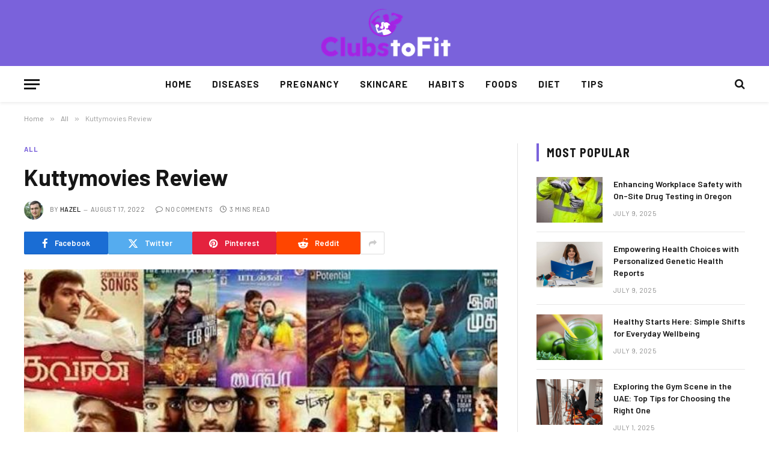

--- FILE ---
content_type: text/html; charset=UTF-8
request_url: https://clubstofit.com/kuttymovies-review/
body_size: 14366
content:

<!DOCTYPE html>
<html lang="en-US" prefix="og: https://ogp.me/ns#" class="s-light site-s-light">

<head>

	<meta charset="UTF-8" />
	<meta name="viewport" content="width=device-width, initial-scale=1" />
	
<!-- Search Engine Optimization by Rank Math - https://rankmath.com/ -->
<title>Kuttymovies Review</title><link rel="preload" as="image" imagesrcset="https://clubstofit.com/wp-content/uploads/2022/08/Kuttymovies-Review.jpg 700w, https://clubstofit.com/wp-content/uploads/2022/08/Kuttymovies-Review-300x183.jpg 300w, https://clubstofit.com/wp-content/uploads/2022/08/Kuttymovies-Review-150x92.jpg 150w, https://clubstofit.com/wp-content/uploads/2022/08/Kuttymovies-Review-696x426.jpg 696w" imagesizes="(max-width: 788px) 100vw, 788px" /><link rel="preload" as="font" href="https://clubstofit.com/wp-content/themes/smart-mag/css/icons/fonts/ts-icons.woff2?v3.1" type="font/woff2" crossorigin="anonymous" />
<meta name="description" content="If you are looking for free downloads of Tamil movies, you should go to kuttymovies.online. This free website has a large collection of Tamil movies. You can"/>
<meta name="robots" content="follow, index, max-snippet:-1, max-video-preview:-1, max-image-preview:large"/>
<link rel="canonical" href="https://clubstofit.com/kuttymovies-review/" />
<meta property="og:locale" content="en_US" />
<meta property="og:type" content="article" />
<meta property="og:title" content="Kuttymovies Review" />
<meta property="og:description" content="If you are looking for free downloads of Tamil movies, you should go to kuttymovies.online. This free website has a large collection of Tamil movies. You can" />
<meta property="og:url" content="https://clubstofit.com/kuttymovies-review/" />
<meta property="og:site_name" content="ClubsToFit" />
<meta property="article:section" content="All" />
<meta property="og:image" content="https://clubstofit.com/wp-content/uploads/2022/08/Kuttymovies-Review.jpg" />
<meta property="og:image:secure_url" content="https://clubstofit.com/wp-content/uploads/2022/08/Kuttymovies-Review.jpg" />
<meta property="og:image:width" content="700" />
<meta property="og:image:height" content="428" />
<meta property="og:image:alt" content="Kuttymovies Review" />
<meta property="og:image:type" content="image/jpeg" />
<meta property="article:published_time" content="2022-08-17T15:24:08+00:00" />
<meta name="twitter:card" content="summary_large_image" />
<meta name="twitter:title" content="Kuttymovies Review" />
<meta name="twitter:description" content="If you are looking for free downloads of Tamil movies, you should go to kuttymovies.online. This free website has a large collection of Tamil movies. You can" />
<meta name="twitter:image" content="https://clubstofit.com/wp-content/uploads/2022/08/Kuttymovies-Review.jpg" />
<meta name="twitter:label1" content="Written by" />
<meta name="twitter:data1" content="Hazel" />
<meta name="twitter:label2" content="Time to read" />
<meta name="twitter:data2" content="2 minutes" />
<script type="application/ld+json" class="rank-math-schema">{"@context":"https://schema.org","@graph":[{"@type":["Person","Organization"],"@id":"https://clubstofit.com/#person","name":"Hazel"},{"@type":"WebSite","@id":"https://clubstofit.com/#website","url":"https://clubstofit.com","name":"ClubsToFit","publisher":{"@id":"https://clubstofit.com/#person"},"inLanguage":"en-US"},{"@type":"ImageObject","@id":"https://clubstofit.com/wp-content/uploads/2022/08/Kuttymovies-Review.jpg","url":"https://clubstofit.com/wp-content/uploads/2022/08/Kuttymovies-Review.jpg","width":"700","height":"428","inLanguage":"en-US"},{"@type":"WebPage","@id":"https://clubstofit.com/kuttymovies-review/#webpage","url":"https://clubstofit.com/kuttymovies-review/","name":"Kuttymovies Review","datePublished":"2022-08-17T15:24:08+00:00","dateModified":"2022-08-17T15:24:08+00:00","isPartOf":{"@id":"https://clubstofit.com/#website"},"primaryImageOfPage":{"@id":"https://clubstofit.com/wp-content/uploads/2022/08/Kuttymovies-Review.jpg"},"inLanguage":"en-US"},{"@type":"Person","@id":"https://clubstofit.com/author/hazel/","name":"Hazel","url":"https://clubstofit.com/author/hazel/","image":{"@type":"ImageObject","@id":"https://secure.gravatar.com/avatar/2d817768afb01582ca7215b5c79aa7eeeb37db781adca4ca746bb85d6f32c758?s=96&amp;d=mm&amp;r=g","url":"https://secure.gravatar.com/avatar/2d817768afb01582ca7215b5c79aa7eeeb37db781adca4ca746bb85d6f32c758?s=96&amp;d=mm&amp;r=g","caption":"Hazel","inLanguage":"en-US"},"sameAs":["https://clubstofit.com"]},{"@type":"BlogPosting","headline":"Kuttymovies Review","datePublished":"2022-08-17T15:24:08+00:00","dateModified":"2022-08-17T15:24:08+00:00","articleSection":"All","author":{"@id":"https://clubstofit.com/author/hazel/","name":"Hazel"},"publisher":{"@id":"https://clubstofit.com/#person"},"description":"If you are looking for free downloads of Tamil movies, you should go to kuttymovies.online. This free website has a large collection of Tamil movies. You can","name":"Kuttymovies Review","@id":"https://clubstofit.com/kuttymovies-review/#richSnippet","isPartOf":{"@id":"https://clubstofit.com/kuttymovies-review/#webpage"},"image":{"@id":"https://clubstofit.com/wp-content/uploads/2022/08/Kuttymovies-Review.jpg"},"inLanguage":"en-US","mainEntityOfPage":{"@id":"https://clubstofit.com/kuttymovies-review/#webpage"}}]}</script>
<!-- /Rank Math WordPress SEO plugin -->

<link rel='dns-prefetch' href='//fonts.googleapis.com' />
<link rel="alternate" type="application/rss+xml" title="ClubsToFit &raquo; Feed" href="https://clubstofit.com/feed/" />
<link rel="alternate" title="oEmbed (JSON)" type="application/json+oembed" href="https://clubstofit.com/wp-json/oembed/1.0/embed?url=https%3A%2F%2Fclubstofit.com%2Fkuttymovies-review%2F" />
<link rel="alternate" title="oEmbed (XML)" type="text/xml+oembed" href="https://clubstofit.com/wp-json/oembed/1.0/embed?url=https%3A%2F%2Fclubstofit.com%2Fkuttymovies-review%2F&#038;format=xml" />
<style id='wp-img-auto-sizes-contain-inline-css' type='text/css'>
img:is([sizes=auto i],[sizes^="auto," i]){contain-intrinsic-size:3000px 1500px}
/*# sourceURL=wp-img-auto-sizes-contain-inline-css */
</style>
<style id='wp-emoji-styles-inline-css' type='text/css'>

	img.wp-smiley, img.emoji {
		display: inline !important;
		border: none !important;
		box-shadow: none !important;
		height: 1em !important;
		width: 1em !important;
		margin: 0 0.07em !important;
		vertical-align: -0.1em !important;
		background: none !important;
		padding: 0 !important;
	}
/*# sourceURL=wp-emoji-styles-inline-css */
</style>
<link rel='stylesheet' id='wp-block-library-css' href='https://clubstofit.com/wp-includes/css/dist/block-library/style.min.css?ver=6.9' type='text/css' media='all' />
<style id='global-styles-inline-css' type='text/css'>
:root{--wp--preset--aspect-ratio--square: 1;--wp--preset--aspect-ratio--4-3: 4/3;--wp--preset--aspect-ratio--3-4: 3/4;--wp--preset--aspect-ratio--3-2: 3/2;--wp--preset--aspect-ratio--2-3: 2/3;--wp--preset--aspect-ratio--16-9: 16/9;--wp--preset--aspect-ratio--9-16: 9/16;--wp--preset--color--black: #000000;--wp--preset--color--cyan-bluish-gray: #abb8c3;--wp--preset--color--white: #ffffff;--wp--preset--color--pale-pink: #f78da7;--wp--preset--color--vivid-red: #cf2e2e;--wp--preset--color--luminous-vivid-orange: #ff6900;--wp--preset--color--luminous-vivid-amber: #fcb900;--wp--preset--color--light-green-cyan: #7bdcb5;--wp--preset--color--vivid-green-cyan: #00d084;--wp--preset--color--pale-cyan-blue: #8ed1fc;--wp--preset--color--vivid-cyan-blue: #0693e3;--wp--preset--color--vivid-purple: #9b51e0;--wp--preset--gradient--vivid-cyan-blue-to-vivid-purple: linear-gradient(135deg,rgb(6,147,227) 0%,rgb(155,81,224) 100%);--wp--preset--gradient--light-green-cyan-to-vivid-green-cyan: linear-gradient(135deg,rgb(122,220,180) 0%,rgb(0,208,130) 100%);--wp--preset--gradient--luminous-vivid-amber-to-luminous-vivid-orange: linear-gradient(135deg,rgb(252,185,0) 0%,rgb(255,105,0) 100%);--wp--preset--gradient--luminous-vivid-orange-to-vivid-red: linear-gradient(135deg,rgb(255,105,0) 0%,rgb(207,46,46) 100%);--wp--preset--gradient--very-light-gray-to-cyan-bluish-gray: linear-gradient(135deg,rgb(238,238,238) 0%,rgb(169,184,195) 100%);--wp--preset--gradient--cool-to-warm-spectrum: linear-gradient(135deg,rgb(74,234,220) 0%,rgb(151,120,209) 20%,rgb(207,42,186) 40%,rgb(238,44,130) 60%,rgb(251,105,98) 80%,rgb(254,248,76) 100%);--wp--preset--gradient--blush-light-purple: linear-gradient(135deg,rgb(255,206,236) 0%,rgb(152,150,240) 100%);--wp--preset--gradient--blush-bordeaux: linear-gradient(135deg,rgb(254,205,165) 0%,rgb(254,45,45) 50%,rgb(107,0,62) 100%);--wp--preset--gradient--luminous-dusk: linear-gradient(135deg,rgb(255,203,112) 0%,rgb(199,81,192) 50%,rgb(65,88,208) 100%);--wp--preset--gradient--pale-ocean: linear-gradient(135deg,rgb(255,245,203) 0%,rgb(182,227,212) 50%,rgb(51,167,181) 100%);--wp--preset--gradient--electric-grass: linear-gradient(135deg,rgb(202,248,128) 0%,rgb(113,206,126) 100%);--wp--preset--gradient--midnight: linear-gradient(135deg,rgb(2,3,129) 0%,rgb(40,116,252) 100%);--wp--preset--font-size--small: 13px;--wp--preset--font-size--medium: 20px;--wp--preset--font-size--large: 36px;--wp--preset--font-size--x-large: 42px;--wp--preset--spacing--20: 0.44rem;--wp--preset--spacing--30: 0.67rem;--wp--preset--spacing--40: 1rem;--wp--preset--spacing--50: 1.5rem;--wp--preset--spacing--60: 2.25rem;--wp--preset--spacing--70: 3.38rem;--wp--preset--spacing--80: 5.06rem;--wp--preset--shadow--natural: 6px 6px 9px rgba(0, 0, 0, 0.2);--wp--preset--shadow--deep: 12px 12px 50px rgba(0, 0, 0, 0.4);--wp--preset--shadow--sharp: 6px 6px 0px rgba(0, 0, 0, 0.2);--wp--preset--shadow--outlined: 6px 6px 0px -3px rgb(255, 255, 255), 6px 6px rgb(0, 0, 0);--wp--preset--shadow--crisp: 6px 6px 0px rgb(0, 0, 0);}:where(.is-layout-flex){gap: 0.5em;}:where(.is-layout-grid){gap: 0.5em;}body .is-layout-flex{display: flex;}.is-layout-flex{flex-wrap: wrap;align-items: center;}.is-layout-flex > :is(*, div){margin: 0;}body .is-layout-grid{display: grid;}.is-layout-grid > :is(*, div){margin: 0;}:where(.wp-block-columns.is-layout-flex){gap: 2em;}:where(.wp-block-columns.is-layout-grid){gap: 2em;}:where(.wp-block-post-template.is-layout-flex){gap: 1.25em;}:where(.wp-block-post-template.is-layout-grid){gap: 1.25em;}.has-black-color{color: var(--wp--preset--color--black) !important;}.has-cyan-bluish-gray-color{color: var(--wp--preset--color--cyan-bluish-gray) !important;}.has-white-color{color: var(--wp--preset--color--white) !important;}.has-pale-pink-color{color: var(--wp--preset--color--pale-pink) !important;}.has-vivid-red-color{color: var(--wp--preset--color--vivid-red) !important;}.has-luminous-vivid-orange-color{color: var(--wp--preset--color--luminous-vivid-orange) !important;}.has-luminous-vivid-amber-color{color: var(--wp--preset--color--luminous-vivid-amber) !important;}.has-light-green-cyan-color{color: var(--wp--preset--color--light-green-cyan) !important;}.has-vivid-green-cyan-color{color: var(--wp--preset--color--vivid-green-cyan) !important;}.has-pale-cyan-blue-color{color: var(--wp--preset--color--pale-cyan-blue) !important;}.has-vivid-cyan-blue-color{color: var(--wp--preset--color--vivid-cyan-blue) !important;}.has-vivid-purple-color{color: var(--wp--preset--color--vivid-purple) !important;}.has-black-background-color{background-color: var(--wp--preset--color--black) !important;}.has-cyan-bluish-gray-background-color{background-color: var(--wp--preset--color--cyan-bluish-gray) !important;}.has-white-background-color{background-color: var(--wp--preset--color--white) !important;}.has-pale-pink-background-color{background-color: var(--wp--preset--color--pale-pink) !important;}.has-vivid-red-background-color{background-color: var(--wp--preset--color--vivid-red) !important;}.has-luminous-vivid-orange-background-color{background-color: var(--wp--preset--color--luminous-vivid-orange) !important;}.has-luminous-vivid-amber-background-color{background-color: var(--wp--preset--color--luminous-vivid-amber) !important;}.has-light-green-cyan-background-color{background-color: var(--wp--preset--color--light-green-cyan) !important;}.has-vivid-green-cyan-background-color{background-color: var(--wp--preset--color--vivid-green-cyan) !important;}.has-pale-cyan-blue-background-color{background-color: var(--wp--preset--color--pale-cyan-blue) !important;}.has-vivid-cyan-blue-background-color{background-color: var(--wp--preset--color--vivid-cyan-blue) !important;}.has-vivid-purple-background-color{background-color: var(--wp--preset--color--vivid-purple) !important;}.has-black-border-color{border-color: var(--wp--preset--color--black) !important;}.has-cyan-bluish-gray-border-color{border-color: var(--wp--preset--color--cyan-bluish-gray) !important;}.has-white-border-color{border-color: var(--wp--preset--color--white) !important;}.has-pale-pink-border-color{border-color: var(--wp--preset--color--pale-pink) !important;}.has-vivid-red-border-color{border-color: var(--wp--preset--color--vivid-red) !important;}.has-luminous-vivid-orange-border-color{border-color: var(--wp--preset--color--luminous-vivid-orange) !important;}.has-luminous-vivid-amber-border-color{border-color: var(--wp--preset--color--luminous-vivid-amber) !important;}.has-light-green-cyan-border-color{border-color: var(--wp--preset--color--light-green-cyan) !important;}.has-vivid-green-cyan-border-color{border-color: var(--wp--preset--color--vivid-green-cyan) !important;}.has-pale-cyan-blue-border-color{border-color: var(--wp--preset--color--pale-cyan-blue) !important;}.has-vivid-cyan-blue-border-color{border-color: var(--wp--preset--color--vivid-cyan-blue) !important;}.has-vivid-purple-border-color{border-color: var(--wp--preset--color--vivid-purple) !important;}.has-vivid-cyan-blue-to-vivid-purple-gradient-background{background: var(--wp--preset--gradient--vivid-cyan-blue-to-vivid-purple) !important;}.has-light-green-cyan-to-vivid-green-cyan-gradient-background{background: var(--wp--preset--gradient--light-green-cyan-to-vivid-green-cyan) !important;}.has-luminous-vivid-amber-to-luminous-vivid-orange-gradient-background{background: var(--wp--preset--gradient--luminous-vivid-amber-to-luminous-vivid-orange) !important;}.has-luminous-vivid-orange-to-vivid-red-gradient-background{background: var(--wp--preset--gradient--luminous-vivid-orange-to-vivid-red) !important;}.has-very-light-gray-to-cyan-bluish-gray-gradient-background{background: var(--wp--preset--gradient--very-light-gray-to-cyan-bluish-gray) !important;}.has-cool-to-warm-spectrum-gradient-background{background: var(--wp--preset--gradient--cool-to-warm-spectrum) !important;}.has-blush-light-purple-gradient-background{background: var(--wp--preset--gradient--blush-light-purple) !important;}.has-blush-bordeaux-gradient-background{background: var(--wp--preset--gradient--blush-bordeaux) !important;}.has-luminous-dusk-gradient-background{background: var(--wp--preset--gradient--luminous-dusk) !important;}.has-pale-ocean-gradient-background{background: var(--wp--preset--gradient--pale-ocean) !important;}.has-electric-grass-gradient-background{background: var(--wp--preset--gradient--electric-grass) !important;}.has-midnight-gradient-background{background: var(--wp--preset--gradient--midnight) !important;}.has-small-font-size{font-size: var(--wp--preset--font-size--small) !important;}.has-medium-font-size{font-size: var(--wp--preset--font-size--medium) !important;}.has-large-font-size{font-size: var(--wp--preset--font-size--large) !important;}.has-x-large-font-size{font-size: var(--wp--preset--font-size--x-large) !important;}
/*# sourceURL=global-styles-inline-css */
</style>

<style id='classic-theme-styles-inline-css' type='text/css'>
/*! This file is auto-generated */
.wp-block-button__link{color:#fff;background-color:#32373c;border-radius:9999px;box-shadow:none;text-decoration:none;padding:calc(.667em + 2px) calc(1.333em + 2px);font-size:1.125em}.wp-block-file__button{background:#32373c;color:#fff;text-decoration:none}
/*# sourceURL=/wp-includes/css/classic-themes.min.css */
</style>
<link rel='stylesheet' id='smartmag-core-css' href='https://clubstofit.com/wp-content/themes/smart-mag/style.css?ver=10.2.1' type='text/css' media='all' />
<style id='smartmag-core-inline-css' type='text/css'>
:root { --c-main: #7a62db;
--c-main-rgb: 122,98,219;
--text-font: "Barlow", system-ui, -apple-system, "Segoe UI", Arial, sans-serif;
--body-font: "Barlow", system-ui, -apple-system, "Segoe UI", Arial, sans-serif;
--title-size-s: 20px; }
.main-sidebar .widget-title .heading { font-size: 20px; }
.smart-head-main { --c-shadow: rgba(10,0,0,0.06); }
.smart-head-main .smart-head-mid { background-color: #7a62db; }
.s-dark .smart-head-main .smart-head-mid,
.smart-head-main .s-dark.smart-head-mid { background-color: #7a62db; }
.smart-head-main .smart-head-bot { border-bottom-width: 1px; }
.navigation-main .menu > li > a { font-size: 15px; font-weight: bold; letter-spacing: 0.07em; }
.smart-head-mobile .smart-head-mid { background-color: #7a62db; border-bottom-width: 0px; }
.mobile-menu { font-size: 15px; text-transform: uppercase; letter-spacing: .05em; }
.s-dark .smart-head-main .spc-social,
.smart-head-main .s-dark .spc-social { --c-spc-social: rgba(255,255,255,0.9); --c-spc-social-hov: #e5e5e5; }
.smart-head .ts-button1 { font-size: 13px; letter-spacing: 0.13em; }
.s-dark .smart-head .ts-button1,
.smart-head .s-dark .ts-button1 { background-color: rgba(255,255,255,0.15); }
.post-meta .meta-item, .post-meta .text-in { font-size: 11px; text-transform: uppercase; letter-spacing: .03em; }
.post-meta .post-cat > a { font-weight: bold; letter-spacing: .1em; }
.block-head .heading { font-family: "Barlow Semi Condensed", system-ui, -apple-system, "Segoe UI", Arial, sans-serif; }
.block-head-i .heading { font-size: 21px; font-weight: bold; letter-spacing: 0.05em; }
.site-s-light .s-head-modern-a .post-meta { --c-post-meta: #707070; }
.s-dark .s-head-modern-a .post-meta { --c-post-meta: #d3d3d3; }
.a-wrap-2 { background-color: #f9f9f9; }
.s-dark .a-wrap-2 { background-color: #2d2d2d; }
.a-wrap-2:not(._) { margin-top: 0px; }
@media (min-width: 1200px) { .s-head-modern-a .post-title { font-size: 38px; } }
@media (min-width: 941px) and (max-width: 1200px) { .navigation-main .menu > li > a { font-size: calc(10px + (15px - 10px) * .7); } }


/*# sourceURL=smartmag-core-inline-css */
</style>
<link rel='stylesheet' id='smartmag-magnific-popup-css' href='https://clubstofit.com/wp-content/themes/smart-mag/css/lightbox.css?ver=10.2.1' type='text/css' media='all' />
<link rel='stylesheet' id='smartmag-icons-css' href='https://clubstofit.com/wp-content/themes/smart-mag/css/icons/icons.css?ver=10.2.1' type='text/css' media='all' />
<link rel='stylesheet' id='smartmag-gfonts-custom-css' href='https://fonts.googleapis.com/css?family=Barlow%3A400%2C500%2C600%2C700%7CBarlow+Semi+Condensed%3A400%2C500%2C600%2C700&#038;display=swap' type='text/css' media='all' />
<script type="text/javascript" id="smartmag-lazy-inline-js-after">
/* <![CDATA[ */
/**
 * @copyright ThemeSphere
 * @preserve
 */
var BunyadLazy={};BunyadLazy.load=function(){function a(e,n){var t={};e.dataset.bgset&&e.dataset.sizes?(t.sizes=e.dataset.sizes,t.srcset=e.dataset.bgset):t.src=e.dataset.bgsrc,function(t){var a=t.dataset.ratio;if(0<a){const e=t.parentElement;if(e.classList.contains("media-ratio")){const n=e.style;n.getPropertyValue("--a-ratio")||(n.paddingBottom=100/a+"%")}}}(e);var a,o=document.createElement("img");for(a in o.onload=function(){var t="url('"+(o.currentSrc||o.src)+"')",a=e.style;a.backgroundImage!==t&&requestAnimationFrame(()=>{a.backgroundImage=t,n&&n()}),o.onload=null,o.onerror=null,o=null},o.onerror=o.onload,t)o.setAttribute(a,t[a]);o&&o.complete&&0<o.naturalWidth&&o.onload&&o.onload()}function e(t){t.dataset.loaded||a(t,()=>{document.dispatchEvent(new Event("lazyloaded")),t.dataset.loaded=1})}function n(t){"complete"===document.readyState?t():window.addEventListener("load",t)}return{initEarly:function(){var t,a=()=>{document.querySelectorAll(".img.bg-cover:not(.lazyload)").forEach(e)};"complete"!==document.readyState?(t=setInterval(a,150),n(()=>{a(),clearInterval(t)})):a()},callOnLoad:n,initBgImages:function(t){t&&n(()=>{document.querySelectorAll(".img.bg-cover").forEach(e)})},bgLoad:a}}(),BunyadLazy.load.initEarly();
//# sourceURL=smartmag-lazy-inline-js-after
/* ]]> */
</script>
<script type="text/javascript" src="https://clubstofit.com/wp-includes/js/jquery/jquery.min.js?ver=3.7.1" id="jquery-core-js"></script>
<script type="text/javascript" src="https://clubstofit.com/wp-includes/js/jquery/jquery-migrate.min.js?ver=3.4.1" id="jquery-migrate-js"></script>
<link rel="https://api.w.org/" href="https://clubstofit.com/wp-json/" /><link rel="alternate" title="JSON" type="application/json" href="https://clubstofit.com/wp-json/wp/v2/posts/381" /><link rel="EditURI" type="application/rsd+xml" title="RSD" href="https://clubstofit.com/xmlrpc.php?rsd" />
<meta name="generator" content="WordPress 6.9" />
<link rel='shortlink' href='https://clubstofit.com/?p=381' />

		<script>
		var BunyadSchemeKey = 'bunyad-scheme';
		(() => {
			const d = document.documentElement;
			const c = d.classList;
			var scheme = localStorage.getItem(BunyadSchemeKey);
			
			if (scheme) {
				d.dataset.origClass = c;
				scheme === 'dark' ? c.remove('s-light', 'site-s-light') : c.remove('s-dark', 'site-s-dark');
				c.add('site-s-' + scheme, 's-' + scheme);
			}
		})();
		</script>
		<meta name="generator" content="Elementor 3.20.0; features: e_optimized_assets_loading, e_optimized_css_loading, e_font_icon_svg, additional_custom_breakpoints, block_editor_assets_optimize, e_image_loading_optimization; settings: css_print_method-external, google_font-enabled, font_display-swap">
<link rel="icon" href="https://clubstofit.com/wp-content/uploads/2022/01/cropped-clubstofit-fav-32x32.jpg" sizes="32x32" />
<link rel="icon" href="https://clubstofit.com/wp-content/uploads/2022/01/cropped-clubstofit-fav-192x192.jpg" sizes="192x192" />
<link rel="apple-touch-icon" href="https://clubstofit.com/wp-content/uploads/2022/01/cropped-clubstofit-fav-180x180.jpg" />
<meta name="msapplication-TileImage" content="https://clubstofit.com/wp-content/uploads/2022/01/cropped-clubstofit-fav-270x270.jpg" />


</head>

<body class="wp-singular post-template-default single single-post postid-381 single-format-standard wp-theme-smart-mag right-sidebar post-layout-modern post-cat-13 has-lb has-lb-sm ts-img-hov-fade has-sb-sep layout-normal elementor-default elementor-kit-1010">



<div class="main-wrap">

	
<div class="off-canvas-backdrop"></div>
<div class="mobile-menu-container off-canvas s-dark" id="off-canvas">

	<div class="off-canvas-head">
		<a href="#" class="close">
			<span class="visuallyhidden">Close Menu</span>
			<i class="tsi tsi-times"></i>
		</a>

		<div class="ts-logo">
					</div>
	</div>

	<div class="off-canvas-content">

					<ul class="mobile-menu"></ul>
		
		
		
		<div class="spc-social-block spc-social spc-social-b smart-head-social">
		
			
				<a href="#" class="link service s-facebook" target="_blank" rel="nofollow noopener">
					<i class="icon tsi tsi-facebook"></i>					<span class="visuallyhidden">Facebook</span>
				</a>
									
			
				<a href="#" class="link service s-twitter" target="_blank" rel="nofollow noopener">
					<i class="icon tsi tsi-twitter"></i>					<span class="visuallyhidden">X (Twitter)</span>
				</a>
									
			
				<a href="#" class="link service s-instagram" target="_blank" rel="nofollow noopener">
					<i class="icon tsi tsi-instagram"></i>					<span class="visuallyhidden">Instagram</span>
				</a>
									
			
		</div>

		
	</div>

</div>
<div class="smart-head smart-head-b smart-head-main" id="smart-head" data-sticky="auto" data-sticky-type="smart" data-sticky-full>
	
	<div class="smart-head-row smart-head-mid smart-head-row-3 s-dark smart-head-row-full">

		<div class="inner wrap">

							
				<div class="items items-left empty">
								</div>

							
				<div class="items items-center ">
					<a href="https://clubstofit.com/" title="ClubsToFit" rel="home" class="logo-link ts-logo logo-is-image">
		<span>
			
				
					<img src="https://clubstofit.com/wp-content/uploads/2025/12/logo.png" class="logo-image logo-image-dark" alt="ClubsToFit" srcset="https://clubstofit.com/wp-content/uploads/2025/12/logo.png ,https://clubstofit.com/wp-content/uploads/2025/12/logo-retina.png 2x" width="304" height="110"/><img src="https://clubstofit.com/wp-content/uploads/2025/12/logo.png" class="logo-image" alt="ClubsToFit" srcset="https://clubstofit.com/wp-content/uploads/2025/12/logo.png ,https://clubstofit.com/wp-content/uploads/2025/12/logo-retina.png 2x" width="304" height="110"/>
									 
					</span>
	</a>				</div>

							
				<div class="items items-right empty">
								</div>

						
		</div>
	</div>

	
	<div class="smart-head-row smart-head-bot smart-head-row-3 is-light has-center-nav smart-head-row-full">

		<div class="inner wrap">

							
				<div class="items items-left ">
				
<button class="offcanvas-toggle has-icon" type="button" aria-label="Menu">
	<span class="hamburger-icon hamburger-icon-a">
		<span class="inner"></span>
	</span>
</button>				</div>

							
				<div class="items items-center ">
					<div class="nav-wrap">
		<nav class="navigation navigation-main nav-hov-a">
			<ul id="menu-main-menu" class="menu"><li id="menu-item-120" class="menu-item menu-item-type-post_type menu-item-object-page menu-item-120"><a href="https://clubstofit.com/homepage/">Home</a></li>
<li id="menu-item-122" class="menu-item menu-item-type-taxonomy menu-item-object-category menu-cat-3 menu-item-122"><a href="https://clubstofit.com/diseases/">Diseases</a></li>
<li id="menu-item-128" class="menu-item menu-item-type-taxonomy menu-item-object-category menu-cat-9 menu-item-128"><a href="https://clubstofit.com/pregnancy/">Pregnancy</a></li>
<li id="menu-item-127" class="menu-item menu-item-type-taxonomy menu-item-object-category menu-cat-8 menu-item-127"><a href="https://clubstofit.com/skincare/">Skincare</a></li>
<li id="menu-item-124" class="menu-item menu-item-type-taxonomy menu-item-object-category menu-cat-5 menu-item-124"><a href="https://clubstofit.com/habits/">Habits</a></li>
<li id="menu-item-125" class="menu-item menu-item-type-taxonomy menu-item-object-category menu-cat-2 menu-item-125"><a href="https://clubstofit.com/foods/">Foods</a></li>
<li id="menu-item-126" class="menu-item menu-item-type-taxonomy menu-item-object-category menu-cat-4 menu-item-126"><a href="https://clubstofit.com/diet/">Diet</a></li>
<li id="menu-item-123" class="menu-item menu-item-type-taxonomy menu-item-object-category menu-cat-6 menu-item-123"><a href="https://clubstofit.com/tips/">Tips</a></li>
</ul>		</nav>
	</div>
				</div>

							
				<div class="items items-right ">
				

	<a href="#" class="search-icon has-icon-only is-icon" title="Search">
		<i class="tsi tsi-search"></i>
	</a>

				</div>

						
		</div>
	</div>

	</div>
<div class="smart-head smart-head-a smart-head-mobile" id="smart-head-mobile" data-sticky="mid" data-sticky-type="smart" data-sticky-full>
	
	<div class="smart-head-row smart-head-mid smart-head-row-3 s-dark smart-head-row-full">

		<div class="inner wrap">

							
				<div class="items items-left ">
				
<button class="offcanvas-toggle has-icon" type="button" aria-label="Menu">
	<span class="hamburger-icon hamburger-icon-a">
		<span class="inner"></span>
	</span>
</button>				</div>

							
				<div class="items items-center ">
					<a href="https://clubstofit.com/" title="ClubsToFit" rel="home" class="logo-link ts-logo logo-is-image">
		<span>
			
				
					<img src="https://clubstofit.com/wp-content/uploads/2025/12/logo.png" class="logo-image logo-image-dark" alt="ClubsToFit" srcset="https://clubstofit.com/wp-content/uploads/2025/12/logo.png ,https://clubstofit.com/wp-content/uploads/2025/12/logo-retina.png 2x" width="304" height="110"/><img src="https://clubstofit.com/wp-content/uploads/2025/12/logo.png" class="logo-image" alt="ClubsToFit" srcset="https://clubstofit.com/wp-content/uploads/2025/12/logo.png ,https://clubstofit.com/wp-content/uploads/2025/12/logo-retina.png 2x" width="304" height="110"/>
									 
					</span>
	</a>				</div>

							
				<div class="items items-right ">
				

	<a href="#" class="search-icon has-icon-only is-icon" title="Search">
		<i class="tsi tsi-search"></i>
	</a>

				</div>

						
		</div>
	</div>

	</div>
<nav class="breadcrumbs is-full-width breadcrumbs-a" id="breadcrumb"><div class="inner ts-contain "><span><a href="https://clubstofit.com/"><span>Home</span></a></span><span class="delim">&raquo;</span><span><a href="https://clubstofit.com/all/"><span>All</span></a></span><span class="delim">&raquo;</span><span class="current">Kuttymovies Review</span></div></nav>
<div class="main ts-contain cf right-sidebar">
	
		

<div class="ts-row">
	<div class="col-8 main-content s-post-contain">

					<div class="the-post-header s-head-modern s-head-modern-a">
	<div class="post-meta post-meta-a post-meta-left post-meta-single has-below"><div class="post-meta-items meta-above"><span class="meta-item post-cat">
						
						<a href="https://clubstofit.com/all/" class="category term-color-13" rel="category">All</a>
					</span>
					</div><h1 class="is-title post-title">Kuttymovies Review</h1><div class="post-meta-items meta-below has-author-img"><span class="meta-item post-author has-img"><img alt="" src="https://clubstofit.com/wp-content/uploads/2025/06/Hazel.webp" class="avatar avatar-32 photo" height="32" width="32"><span class="by">By</span> <a href="https://clubstofit.com/author/hazel/" title="Posts by Hazel" rel="author">Hazel</a></span><span class="meta-item has-next-icon date"><time class="post-date" datetime="2022-08-17T15:24:08+00:00">August 17, 2022</time></span><span class="has-next-icon meta-item comments has-icon"><a href="https://clubstofit.com/kuttymovies-review/#respond"><i class="tsi tsi-comment-o"></i>No Comments</a></span><span class="meta-item read-time has-icon"><i class="tsi tsi-clock"></i>3 Mins Read</span></div></div>
	<div class="post-share post-share-b spc-social-colors  post-share-b1">

				
		
				
			<a href="https://www.facebook.com/sharer.php?u=https%3A%2F%2Fclubstofit.com%2Fkuttymovies-review%2F" class="cf service s-facebook service-lg" 
				title="Share on Facebook" target="_blank" rel="nofollow noopener">
				<i class="tsi tsi-facebook"></i>
				<span class="label">Facebook</span>
							</a>
				
				
			<a href="https://twitter.com/intent/tweet?url=https%3A%2F%2Fclubstofit.com%2Fkuttymovies-review%2F&#038;text=Kuttymovies%20Review" class="cf service s-twitter service-lg" 
				title="Share on X (Twitter)" target="_blank" rel="nofollow noopener">
				<i class="tsi tsi-twitter"></i>
				<span class="label">Twitter</span>
							</a>
				
				
			<a href="https://pinterest.com/pin/create/button/?url=https%3A%2F%2Fclubstofit.com%2Fkuttymovies-review%2F&#038;media=https%3A%2F%2Fclubstofit.com%2Fwp-content%2Fuploads%2F2022%2F08%2FKuttymovies-Review.jpg&#038;description=Kuttymovies%20Review" class="cf service s-pinterest service-lg" 
				title="Share on Pinterest" target="_blank" rel="nofollow noopener">
				<i class="tsi tsi-pinterest"></i>
				<span class="label">Pinterest</span>
							</a>
				
				
			<a href="https://www.reddit.com/submit?url=https%3A%2F%2Fclubstofit.com%2Fkuttymovies-review%2F&#038;title=Kuttymovies%20Review" class="cf service s-reddit service-lg" 
				title="Share on Reddit" target="_blank" rel="nofollow noopener">
				<i class="tsi tsi-reddit-alien"></i>
				<span class="label">Reddit</span>
							</a>
				
				
			<a href="https://t.me/share/url?url=https%3A%2F%2Fclubstofit.com%2Fkuttymovies-review%2F&#038;title=Kuttymovies%20Review" class="cf service s-telegram service-sm" 
				title="Share on Telegram" target="_blank" rel="nofollow noopener">
				<i class="tsi tsi-telegram"></i>
				<span class="label">Telegram</span>
							</a>
				
				
			<a href="https://www.linkedin.com/shareArticle?mini=true&#038;url=https%3A%2F%2Fclubstofit.com%2Fkuttymovies-review%2F" class="cf service s-linkedin service-sm" 
				title="Share on LinkedIn" target="_blank" rel="nofollow noopener">
				<i class="tsi tsi-linkedin"></i>
				<span class="label">LinkedIn</span>
							</a>
				
				
			<a href="https://www.tumblr.com/share/link?url=https%3A%2F%2Fclubstofit.com%2Fkuttymovies-review%2F&#038;name=Kuttymovies%20Review" class="cf service s-tumblr service-sm" 
				title="Share on Tumblr" target="_blank" rel="nofollow noopener">
				<i class="tsi tsi-tumblr"></i>
				<span class="label">Tumblr</span>
							</a>
				
				
			<a href="https://vk.com/share.php?url=https%3A%2F%2Fclubstofit.com%2Fkuttymovies-review%2F&#038;title=Kuttymovies%20Review" class="cf service s-vk service-sm" 
				title="Share on VKontakte" target="_blank" rel="nofollow noopener">
				<i class="tsi tsi-vk"></i>
				<span class="label">VKontakte</span>
							</a>
				
				
			<a href="https://wa.me/?text=Kuttymovies%20Review%20https%3A%2F%2Fclubstofit.com%2Fkuttymovies-review%2F" class="cf service s-whatsapp service-sm" 
				title="Share on WhatsApp" target="_blank" rel="nofollow noopener">
				<i class="tsi tsi-whatsapp"></i>
				<span class="label">WhatsApp</span>
							</a>
				
				
			<a href="/cdn-cgi/l/email-protection#0f307c7a6d656a6c7b32447a7b7b76626079666a7c2a3d3f5d6a79666a78292c3f3c37346d606b7632677b7b7f7c2a3c4e2a3d492a3d496c637a6d7c7b6069667b216c60622a3d49647a7b7b76626079666a7c227d6a79666a782a3d49" class="cf service s-email service-sm" title="Share via Email" target="_blank" rel="nofollow noopener">
				<i class="tsi tsi-envelope-o"></i>
				<span class="label">Email</span>
							</a>
				
		
				
					<a href="#" class="show-more" title="Show More Social Sharing"><i class="tsi tsi-share"></i></a>
		
				
	</div>

	
	
</div>		
					<div class="single-featured">	
	<div class="featured">
				
			<a href="https://clubstofit.com/wp-content/uploads/2022/08/Kuttymovies-Review.jpg" class="image-link media-ratio ar-bunyad-main" title="Kuttymovies Review"><img loading="lazy" width="788" height="515" src="https://clubstofit.com/wp-content/uploads/2022/08/Kuttymovies-Review.jpg" class="attachment-bunyad-main size-bunyad-main no-lazy skip-lazy wp-post-image" alt="" sizes="(max-width: 788px) 100vw, 788px" title="Kuttymovies Review" decoding="async" srcset="https://clubstofit.com/wp-content/uploads/2022/08/Kuttymovies-Review.jpg 700w, https://clubstofit.com/wp-content/uploads/2022/08/Kuttymovies-Review-300x183.jpg 300w, https://clubstofit.com/wp-content/uploads/2022/08/Kuttymovies-Review-150x92.jpg 150w, https://clubstofit.com/wp-content/uploads/2022/08/Kuttymovies-Review-696x426.jpg 696w" /></a>		
						
			</div>

	</div>
		
		<div class="the-post s-post-modern">

			<article id="post-381" class="post-381 post type-post status-publish format-standard has-post-thumbnail category-all">
				
<div class="post-content-wrap has-share-float">
						<div class="post-share-float share-float-b is-hidden spc-social-colors spc-social-colored">
	<div class="inner">
					<span class="share-text">Share</span>
		
		<div class="services">
					
				
			<a href="https://www.facebook.com/sharer.php?u=https%3A%2F%2Fclubstofit.com%2Fkuttymovies-review%2F" class="cf service s-facebook" target="_blank" title="Facebook" rel="nofollow noopener">
				<i class="tsi tsi-facebook"></i>
				<span class="label">Facebook</span>

							</a>
				
				
			<a href="https://twitter.com/intent/tweet?url=https%3A%2F%2Fclubstofit.com%2Fkuttymovies-review%2F&text=Kuttymovies%20Review" class="cf service s-twitter" target="_blank" title="Twitter" rel="nofollow noopener">
				<i class="tsi tsi-twitter"></i>
				<span class="label">Twitter</span>

							</a>
				
				
			<a href="https://www.reddit.com/submit?url=https%3A%2F%2Fclubstofit.com%2Fkuttymovies-review%2F&title=Kuttymovies%20Review" class="cf service s-reddit" target="_blank" title="Reddit" rel="nofollow noopener">
				<i class="tsi tsi-reddit-alien"></i>
				<span class="label">Reddit</span>

							</a>
				
				
			<a href="https://pinterest.com/pin/create/button/?url=https%3A%2F%2Fclubstofit.com%2Fkuttymovies-review%2F&media=https%3A%2F%2Fclubstofit.com%2Fwp-content%2Fuploads%2F2022%2F08%2FKuttymovies-Review.jpg&description=Kuttymovies%20Review" class="cf service s-pinterest" target="_blank" title="Pinterest" rel="nofollow noopener">
				<i class="tsi tsi-pinterest-p"></i>
				<span class="label">Pinterest</span>

							</a>
				
				
			<a href="/cdn-cgi/l/email-protection#013e7274636b6462753c4a747575786c6e7768647224333153647768647627636e65783c6975757172243240243347243347626d746372756e6768752f626e6c2433476a747575786c6e776864722c736477686476243347" class="cf service s-email" target="_blank" title="Email" rel="nofollow noopener">
				<i class="tsi tsi-envelope-o"></i>
				<span class="label">Email</span>

							</a>
				
		
					
		</div>
	</div>		
</div>
			
	<div class="post-content cf entry-content content-spacious">

		
				
		<p><span style="font-weight: 400;">If you are looking for free downloads of Tamil movies, you should go to kuttymovies.online. This free website has a large collection of Tamil movies. You can download the latest Tamil songs and Telugu songs for free. Although it is illegal to download these songs from pirated sites, there are many legal ways to watch free movies. You can even subscribe to a monthly or yearly plan and enjoy thousands of movies without having to pay a penny.</span></p>
<p><span style="font-weight: 400;">The website has a very good reputation for providing fresh content. It offers free movies in various languages and different sizes, so it will be easier for you to find your favorite movie. It also has many sub-domains to keep you from being banned from Google. The user-friendly interface makes it easy for users to search for their favorite movies. The site also has a great track record for providing quality analysis without bias. This has allowed it to earn its reputation as a top movie review website.</span></p>
<p><span style="font-weight: 400;">While pirated movie sites were once a popular way to download movies, the government has stepped in to combat this problem. It is illegal to broadcast pirated content online, and you can face a three-year prison term. You can even be fined up to Rs 10 lakh if you are caught broadcasting pirated movies on sites like Kuttymovies.com. This is not only illegal, but also damaging for movie producers.</span></p>
<p><span style="font-weight: 400;">In addition to pirated movies, kuttymovies.online also offers torrents of popular tamil movies. It is a good place to find pirated versions of tamil movies and malayalam and telugu movies. If you want to download free tamil movies, you should go to kuttymovies.online. You will not regret it. You can even watch pirated movies online in high definition.</span></p>
<p><span style="font-weight: 400;">There are many illegal movie download websites on the internet, but kuttymovies.online is one of the best. This website offers free HD movies that have been released recently. The site is available in multiple languages and supports various languages. You can also import your favorite films to Kuttymovies and stream them in your own home. And despite being illegal, Kuttymovies.online offers free movies to anyone who wants to watch them.</span></p>
<p><span style="font-weight: 400;">Whether you&#8217;re a movie buff or a casual viewer, Kuttymovies.online has thousands of movies for you to enjoy. You can stream the latest Tamil movies or catch up on a favorite TV show or movie. This website also features movies from other languages and kids&#8217; movies. You&#8217;ll never be bored while watching a movie on Kuttymovies. There&#8217;s something for every type of movie fan.</span></p>

				
		
		
		
	</div>
</div>
	
			</article>

			
	
	<div class="post-share-bot">
		<span class="info">Share.</span>
		
		<span class="share-links spc-social spc-social-colors spc-social-bg">

			
			
				<a href="https://www.facebook.com/sharer.php?u=https%3A%2F%2Fclubstofit.com%2Fkuttymovies-review%2F" class="service s-facebook tsi tsi-facebook" 
					title="Share on Facebook" target="_blank" rel="nofollow noopener">
					<span class="visuallyhidden">Facebook</span>

									</a>
					
			
				<a href="https://twitter.com/intent/tweet?url=https%3A%2F%2Fclubstofit.com%2Fkuttymovies-review%2F&#038;text=Kuttymovies%20Review" class="service s-twitter tsi tsi-twitter" 
					title="Share on X (Twitter)" target="_blank" rel="nofollow noopener">
					<span class="visuallyhidden">Twitter</span>

									</a>
					
			
				<a href="https://pinterest.com/pin/create/button/?url=https%3A%2F%2Fclubstofit.com%2Fkuttymovies-review%2F&#038;media=https%3A%2F%2Fclubstofit.com%2Fwp-content%2Fuploads%2F2022%2F08%2FKuttymovies-Review.jpg&#038;description=Kuttymovies%20Review" class="service s-pinterest tsi tsi-pinterest" 
					title="Share on Pinterest" target="_blank" rel="nofollow noopener">
					<span class="visuallyhidden">Pinterest</span>

									</a>
					
			
				<a href="https://www.linkedin.com/shareArticle?mini=true&#038;url=https%3A%2F%2Fclubstofit.com%2Fkuttymovies-review%2F" class="service s-linkedin tsi tsi-linkedin" 
					title="Share on LinkedIn" target="_blank" rel="nofollow noopener">
					<span class="visuallyhidden">LinkedIn</span>

									</a>
					
			
				<a href="https://www.reddit.com/submit?url=https%3A%2F%2Fclubstofit.com%2Fkuttymovies-review%2F&#038;title=Kuttymovies%20Review" class="service s-reddit tsi tsi-reddit-alien" 
					title="Share on Reddit" target="_blank" rel="nofollow noopener">
					<span class="visuallyhidden">Reddit</span>

									</a>
					
			
				<a href="/cdn-cgi/l/email-protection#79460a0c1b131c1a0d44320c0d0d0014160f101c0a5c4b492b1c0f101c0e5f5a494a41421b161d0044110d0d090a5c4a385c4b3f5c4b3f1a150c1b0a0d161f100d571a16145c4b3f120c0d0d0014160f101c0a540b1c0f101c0e5c4b3f" class="service s-email tsi tsi-envelope-o" title="Share via Email" target="_blank" rel="nofollow noopener">
					<span class="visuallyhidden">Email</span>

									</a>
					
			
			
		</span>
	</div>
	


	<section class="navigate-posts">
	
		<div class="previous">
					<span class="main-color title"><i class="tsi tsi-chevron-left"></i> Previous Article</span><span class="link"><a href="https://clubstofit.com/alternatives-to-repelis/" rel="prev">Alternatives to Repelis</a></span>
				</div>
		<div class="next">
					<span class="main-color title">Next Article <i class="tsi tsi-chevron-right"></i></span><span class="link"><a href="https://clubstofit.com/moviegaga-pros-and-cons/" rel="next">MovieGaga &#8211; Pros and Cons</a></span>
				</div>		
	</section>



	<div class="author-box">
		<section class="author-info">

	<img alt="" src="https://clubstofit.com/wp-content/uploads/2025/06/Hazel.webp" class="avatar avatar-95 photo" height="95" width="95">	
	<div class="description">
		<a href="https://clubstofit.com/author/hazel/" title="Posts by Hazel" rel="author">Hazel</a>		
		<ul class="social-icons">
					
			<li>
				<a href="https://clubstofit.com" class="icon tsi tsi-home" title="Website"> 
					<span class="visuallyhidden">Website</span></a>				
			</li>
			
			
				</ul>
		
		<p class="bio">Hi, I’m Hazel — a passionate health enthusiast dedicated to helping you live your best, healthiest life. Here at ClubstoFit.com, I share practical tips, science-backed advice and inspiring stories to support your wellness journey every step of the way. Let’s get fit, feel great, and thrive together!</p>
	</div>
	
</section>	</div>


	<section class="related-posts">
							
							
				<div class="block-head block-head-ac block-head-a block-head-a1 is-left">

					<h4 class="heading">Related <span class="color">Posts</span></h4>					
									</div>
				
			
				<section class="block-wrap block-grid mb-none" data-id="1">

				
			<div class="block-content">
					
	<div class="loop loop-grid loop-grid-sm grid grid-2 md:grid-2 xs:grid-1">

					
<article class="l-post grid-post grid-sm-post">

	
			<div class="media">

		
			<a href="https://clubstofit.com/maximizing-fun-and-strategy-in-online-gaming-platforms/" class="image-link media-ratio ratio-16-9" title="Maximizing Fun and Strategy in Online Gaming Platforms"><span data-bgsrc="https://clubstofit.com/wp-content/uploads/2026/01/Maximizing-Fun-and-Strategy-in-Online-Gaming-Platforms-450x275.jpg" class="img bg-cover wp-post-image attachment-bunyad-medium size-bunyad-medium lazyload" data-bgset="https://clubstofit.com/wp-content/uploads/2026/01/Maximizing-Fun-and-Strategy-in-Online-Gaming-Platforms-450x275.jpg 450w, https://clubstofit.com/wp-content/uploads/2026/01/Maximizing-Fun-and-Strategy-in-Online-Gaming-Platforms-300x183.jpg 300w, https://clubstofit.com/wp-content/uploads/2026/01/Maximizing-Fun-and-Strategy-in-Online-Gaming-Platforms-150x92.jpg 150w, https://clubstofit.com/wp-content/uploads/2026/01/Maximizing-Fun-and-Strategy-in-Online-Gaming-Platforms.jpg 700w" data-sizes="(max-width: 377px) 100vw, 377px"></span></a>			
			
			
			
		
		</div>
	

	
		<div class="content">

			<div class="post-meta post-meta-a has-below"><h2 class="is-title post-title"><a href="https://clubstofit.com/maximizing-fun-and-strategy-in-online-gaming-platforms/">Maximizing Fun and Strategy in Online Gaming Platforms</a></h2><div class="post-meta-items meta-below"><span class="meta-item date"><span class="date-link"><time class="post-date" datetime="2025-12-11T09:46:44+00:00">December 11, 2025</time></span></span></div></div>			
			
			
		</div>

	
</article>					
<article class="l-post grid-post grid-sm-post">

	
			<div class="media">

		
			<a href="https://clubstofit.com/master-strategic-online-games-dominance/" class="image-link media-ratio ratio-16-9" title="The Evolution of Online Gaming: Merging Strategy and Fun"><span data-bgsrc="https://clubstofit.com/wp-content/uploads/2025/12/Online-Gaming-450x275.jpg" class="img bg-cover wp-post-image attachment-bunyad-medium size-bunyad-medium lazyload" data-bgset="https://clubstofit.com/wp-content/uploads/2025/12/Online-Gaming-450x275.jpg 450w, https://clubstofit.com/wp-content/uploads/2025/12/Online-Gaming-300x183.jpg 300w, https://clubstofit.com/wp-content/uploads/2025/12/Online-Gaming-150x92.jpg 150w, https://clubstofit.com/wp-content/uploads/2025/12/Online-Gaming.jpg 700w" data-sizes="(max-width: 377px) 100vw, 377px"></span></a>			
			
			
			
		
		</div>
	

	
		<div class="content">

			<div class="post-meta post-meta-a has-below"><h2 class="is-title post-title"><a href="https://clubstofit.com/master-strategic-online-games-dominance/">The Evolution of Online Gaming: Merging Strategy and Fun</a></h2><div class="post-meta-items meta-below"><span class="meta-item date"><span class="date-link"><time class="post-date" datetime="2025-11-29T11:31:46+00:00">November 29, 2025</time></span></span></div></div>			
			
			
		</div>

	
</article>					
<article class="l-post grid-post grid-sm-post">

	
			<div class="media">

		
			<a href="https://clubstofit.com/vebo-your-ultimate-source-for-the-italian-football-league-table-bang-xep-hang-bong-da-y/" class="image-link media-ratio ratio-16-9" title="Vebo: Your Ultimate Source for the Italian Football League Table (Bảng Xếp Hạng Bóng Đá Ý)"><span data-bgsrc="https://clubstofit.com/wp-content/uploads/2025/03/Screenshot_6-450x275.jpg" class="img bg-cover wp-post-image attachment-bunyad-medium size-bunyad-medium lazyload" data-bgset="https://clubstofit.com/wp-content/uploads/2025/03/Screenshot_6-450x275.jpg 450w, https://clubstofit.com/wp-content/uploads/2025/03/Screenshot_6-300x183.jpg 300w, https://clubstofit.com/wp-content/uploads/2025/03/Screenshot_6-150x92.jpg 150w, https://clubstofit.com/wp-content/uploads/2025/03/Screenshot_6.jpg 700w" data-sizes="(max-width: 377px) 100vw, 377px"></span></a>			
			
			
			
		
		</div>
	

	
		<div class="content">

			<div class="post-meta post-meta-a has-below"><h2 class="is-title post-title"><a href="https://clubstofit.com/vebo-your-ultimate-source-for-the-italian-football-league-table-bang-xep-hang-bong-da-y/">Vebo: Your Ultimate Source for the Italian Football League Table (Bảng Xếp Hạng Bóng Đá Ý)</a></h2><div class="post-meta-items meta-below"><span class="meta-item date"><span class="date-link"><time class="post-date" datetime="2025-02-10T06:24:22+00:00">February 10, 2025</time></span></span></div></div>			
			
			
		</div>

	
</article>					
<article class="l-post grid-post grid-sm-post">

	
			<div class="media">

		
			<a href="https://clubstofit.com/mi-tom-tv-the-premier-platform-for-live-gaming-odds-ty-le-keo-truc-tiep/" class="image-link media-ratio ratio-16-9" title="Mi Tom TV: The Premier Platform for Live Gaming Odds (Tỷ lệ kèo trực tiếp)"><span data-bgsrc="https://clubstofit.com/wp-content/uploads/2025/03/Screenshot_7-450x275.jpg" class="img bg-cover wp-post-image attachment-bunyad-medium size-bunyad-medium lazyload" data-bgset="https://clubstofit.com/wp-content/uploads/2025/03/Screenshot_7-450x275.jpg 450w, https://clubstofit.com/wp-content/uploads/2025/03/Screenshot_7-300x183.jpg 300w, https://clubstofit.com/wp-content/uploads/2025/03/Screenshot_7-150x92.jpg 150w, https://clubstofit.com/wp-content/uploads/2025/03/Screenshot_7.jpg 700w" data-sizes="(max-width: 377px) 100vw, 377px"></span></a>			
			
			
			
		
		</div>
	

	
		<div class="content">

			<div class="post-meta post-meta-a has-below"><h2 class="is-title post-title"><a href="https://clubstofit.com/mi-tom-tv-the-premier-platform-for-live-gaming-odds-ty-le-keo-truc-tiep/">Mi Tom TV: The Premier Platform for Live Gaming Odds (Tỷ lệ kèo trực tiếp)</a></h2><div class="post-meta-items meta-below"><span class="meta-item date"><span class="date-link"><time class="post-date" datetime="2025-02-10T06:23:12+00:00">February 10, 2025</time></span></span></div></div>			
			
			
		</div>

	
</article>		
	</div>

		
			</div>

		</section>
		
	</section>			
			<div class="comments">
				
	

			<div class="ts-comments-show">
			<a href="#" class="ts-button ts-button-b">
				Add A Comment			</a>
		</div>
	

	<div id="comments" class="comments-area ts-comments-hidden">

		
	
	
	</div><!-- #comments -->
			</div>

		</div>
	</div>
	
			
	
	<aside class="col-4 main-sidebar has-sep" data-sticky="1">
	
			<div class="inner theiaStickySidebar">
		
			
		<div id="smartmag-block-posts-small-3" class="widget ts-block-widget smartmag-widget-posts-small">		
		<div class="block">
					<section class="block-wrap block-posts-small block-sc mb-none" data-id="2">

			<div class="widget-title block-head block-head-ac block-head block-head-ac block-head-i is-left has-style"><h5 class="heading">Most Popular</h5></div>	
			<div class="block-content">
				
	<div class="loop loop-small loop-small-a loop-sep loop-small-sep grid grid-1 md:grid-1 sm:grid-1 xs:grid-1">

					
<article class="l-post small-post small-a-post m-pos-left">

	
			<div class="media">

		
			<a href="https://clubstofit.com/oregon-workplace-on-site-drug-testing-safety/" class="image-link media-ratio ar-bunyad-thumb" title="Enhancing Workplace Safety with On-Site Drug Testing in Oregon"><span data-bgsrc="https://clubstofit.com/wp-content/uploads/2025/07/Policy-Review-Grey-Mobile-@2x-300x183.jpg" class="img bg-cover wp-post-image attachment-medium size-medium lazyload" data-bgset="https://clubstofit.com/wp-content/uploads/2025/07/Policy-Review-Grey-Mobile-@2x-300x183.jpg 300w, https://clubstofit.com/wp-content/uploads/2025/07/Policy-Review-Grey-Mobile-@2x-150x92.jpg 150w, https://clubstofit.com/wp-content/uploads/2025/07/Policy-Review-Grey-Mobile-@2x-450x275.jpg 450w, https://clubstofit.com/wp-content/uploads/2025/07/Policy-Review-Grey-Mobile-@2x.jpg 700w" data-sizes="(max-width: 110px) 100vw, 110px"></span></a>			
			
			
			
		
		</div>
	

	
		<div class="content">

			<div class="post-meta post-meta-a post-meta-left has-below"><h4 class="is-title post-title"><a href="https://clubstofit.com/oregon-workplace-on-site-drug-testing-safety/">Enhancing Workplace Safety with On-Site Drug Testing in Oregon</a></h4><div class="post-meta-items meta-below"><span class="meta-item date"><span class="date-link"><time class="post-date" datetime="2025-07-09T07:34:27+00:00">July 9, 2025</time></span></span></div></div>			
			
			
		</div>

	
</article>	
					
<article class="l-post small-post small-a-post m-pos-left">

	
			<div class="media">

		
			<a href="https://clubstofit.com/empowering-health-choices-personalized-genetic-reports/" class="image-link media-ratio ar-bunyad-thumb" title="Empowering Health Choices with Personalized Genetic Health Reports"><span data-bgsrc="https://clubstofit.com/wp-content/uploads/2025/07/Screenshot_24-300x183.png" class="img bg-cover wp-post-image attachment-medium size-medium lazyload" data-bgset="https://clubstofit.com/wp-content/uploads/2025/07/Screenshot_24-300x183.png 300w, https://clubstofit.com/wp-content/uploads/2025/07/Screenshot_24-150x92.png 150w, https://clubstofit.com/wp-content/uploads/2025/07/Screenshot_24-450x275.png 450w, https://clubstofit.com/wp-content/uploads/2025/07/Screenshot_24.png 700w" data-sizes="(max-width: 110px) 100vw, 110px"></span></a>			
			
			
			
		
		</div>
	

	
		<div class="content">

			<div class="post-meta post-meta-a post-meta-left has-below"><h4 class="is-title post-title"><a href="https://clubstofit.com/empowering-health-choices-personalized-genetic-reports/">Empowering Health Choices with Personalized Genetic Health Reports</a></h4><div class="post-meta-items meta-below"><span class="meta-item date"><span class="date-link"><time class="post-date" datetime="2025-07-09T07:32:06+00:00">July 9, 2025</time></span></span></div></div>			
			
			
		</div>

	
</article>	
					
<article class="l-post small-post small-a-post m-pos-left">

	
			<div class="media">

		
			<a href="https://clubstofit.com/healthy-starts-here-simple-shifts-for-everyday-wellbeing/" class="image-link media-ratio ar-bunyad-thumb" title="Healthy Starts Here: Simple Shifts for Everyday Wellbeing"><span data-bgsrc="https://clubstofit.com/wp-content/uploads/2025/08/Screenshot_7-300x183.png" class="img bg-cover wp-post-image attachment-medium size-medium lazyload" data-bgset="https://clubstofit.com/wp-content/uploads/2025/08/Screenshot_7-300x183.png 300w, https://clubstofit.com/wp-content/uploads/2025/08/Screenshot_7-150x92.png 150w, https://clubstofit.com/wp-content/uploads/2025/08/Screenshot_7-450x275.png 450w, https://clubstofit.com/wp-content/uploads/2025/08/Screenshot_7.png 700w" data-sizes="(max-width: 110px) 100vw, 110px"></span></a>			
			
			
			
		
		</div>
	

	
		<div class="content">

			<div class="post-meta post-meta-a post-meta-left has-below"><h4 class="is-title post-title"><a href="https://clubstofit.com/healthy-starts-here-simple-shifts-for-everyday-wellbeing/">Healthy Starts Here: Simple Shifts for Everyday Wellbeing</a></h4><div class="post-meta-items meta-below"><span class="meta-item date"><span class="date-link"><time class="post-date" datetime="2025-07-09T05:02:03+00:00">July 9, 2025</time></span></span></div></div>			
			
			
		</div>

	
</article>	
					
<article class="l-post small-post small-a-post m-pos-left">

	
			<div class="media">

		
			<a href="https://clubstofit.com/uae-gym-guide-fitness-centers-selection-tips/" class="image-link media-ratio ar-bunyad-thumb" title="Exploring the Gym Scene in the UAE: Top Tips for Choosing the Right One"><span data-bgsrc="https://clubstofit.com/wp-content/uploads/2025/07/Screenshot_1-300x183.png" class="img bg-cover wp-post-image attachment-medium size-medium lazyload" data-bgset="https://clubstofit.com/wp-content/uploads/2025/07/Screenshot_1-300x183.png 300w, https://clubstofit.com/wp-content/uploads/2025/07/Screenshot_1-150x92.png 150w, https://clubstofit.com/wp-content/uploads/2025/07/Screenshot_1-450x275.png 450w, https://clubstofit.com/wp-content/uploads/2025/07/Screenshot_1.png 700w" data-sizes="(max-width: 110px) 100vw, 110px"></span></a>			
			
			
			
		
		</div>
	

	
		<div class="content">

			<div class="post-meta post-meta-a post-meta-left has-below"><h4 class="is-title post-title"><a href="https://clubstofit.com/uae-gym-guide-fitness-centers-selection-tips/">Exploring the Gym Scene in the UAE: Top Tips for Choosing the Right One</a></h4><div class="post-meta-items meta-below"><span class="meta-item date"><span class="date-link"><time class="post-date" datetime="2025-07-01T05:17:34+00:00">July 1, 2025</time></span></span></div></div>			
			
			
		</div>

	
</article>	
		
	</div>

					</div>

		</section>
				</div>

		</div>		</div>
	
	</aside>
	
</div>
	</div>

			<footer class="main-footer cols-gap-lg footer-classic s-dark">

						<div class="upper-footer classic-footer-upper">
			<div class="ts-contain wrap">
		
					
			</div>
		</div>
		
	
			<div class="lower-footer classic-footer-lower">
			<div class="ts-contain wrap">
				<div class="inner">

					<div class="copyright">
						Clubstofit.com &copy; 2026 All Right Reserved					</div>
					
												
						<div class="links">
							<div class="menu-footer-menu-container"><ul id="menu-footer-menu" class="menu"><li id="menu-item-129" class="menu-item menu-item-type-post_type menu-item-object-page menu-item-129"><a href="https://clubstofit.com/privacy-policy/">Privacy Policy</a></li>
<li id="menu-item-130" class="menu-item menu-item-type-post_type menu-item-object-page menu-item-130"><a href="https://clubstofit.com/contact-us/">Contact US</a></li>
</ul></div>						</div>
						
									</div>
			</div>
		</div>		
			</footer>
		
	
</div><!-- .main-wrap -->



	<div class="search-modal-wrap" data-scheme="dark">
		<div class="search-modal-box" role="dialog" aria-modal="true">

			<form method="get" class="search-form" action="https://clubstofit.com/">
				<input type="search" class="search-field live-search-query" name="s" placeholder="Search..." value="" required />

				<button type="submit" class="search-submit visuallyhidden">Submit</button>

				<p class="message">
					Type above and press <em>Enter</em> to search. Press <em>Esc</em> to cancel.				</p>
						
			</form>

		</div>
	</div>


<script data-cfasync="false" src="/cdn-cgi/scripts/5c5dd728/cloudflare-static/email-decode.min.js"></script><script type="speculationrules">
{"prefetch":[{"source":"document","where":{"and":[{"href_matches":"/*"},{"not":{"href_matches":["/wp-*.php","/wp-admin/*","/wp-content/uploads/*","/wp-content/*","/wp-content/plugins/*","/wp-content/themes/smart-mag/*","/*\\?(.+)"]}},{"not":{"selector_matches":"a[rel~=\"nofollow\"]"}},{"not":{"selector_matches":".no-prefetch, .no-prefetch a"}}]},"eagerness":"conservative"}]}
</script>
<script type="application/ld+json">{"@context":"http:\/\/schema.org","@type":"Article","headline":"Kuttymovies Review","url":"https:\/\/clubstofit.com\/kuttymovies-review\/","image":{"@type":"ImageObject","url":"https:\/\/clubstofit.com\/wp-content\/uploads\/2022\/08\/Kuttymovies-Review.jpg","width":700,"height":428},"datePublished":"2022-08-17T15:24:08+00:00","dateModified":"2022-08-17T15:24:08+00:00","author":{"@type":"Person","name":"Hazel","url":"https:\/\/clubstofit.com\/author\/hazel\/"},"publisher":{"@type":"Organization","name":"ClubsToFit","sameAs":"https:\/\/clubstofit.com","logo":{"@type":"ImageObject","url":"https:\/\/clubstofit.com\/wp-content\/uploads\/2025\/12\/logo.png"}},"mainEntityOfPage":{"@type":"WebPage","@id":"https:\/\/clubstofit.com\/kuttymovies-review\/"}}</script>
<script type="application/ld+json">{"@context":"https:\/\/schema.org","@type":"BreadcrumbList","itemListElement":[{"@type":"ListItem","position":1,"item":{"@type":"WebPage","@id":"https:\/\/clubstofit.com\/","name":"Home"}},{"@type":"ListItem","position":2,"item":{"@type":"WebPage","@id":"https:\/\/clubstofit.com\/all\/","name":"All"}},{"@type":"ListItem","position":3,"item":{"@type":"WebPage","@id":"https:\/\/clubstofit.com\/kuttymovies-review\/","name":"Kuttymovies Review"}}]}</script>
<script type="text/javascript" id="smartmag-lazyload-js-extra">
/* <![CDATA[ */
var BunyadLazyConf = {"type":"normal"};
//# sourceURL=smartmag-lazyload-js-extra
/* ]]> */
</script>
<script type="text/javascript" src="https://clubstofit.com/wp-content/themes/smart-mag/js/lazyload.js?ver=10.2.1" id="smartmag-lazyload-js"></script>
<script type="text/javascript" src="https://clubstofit.com/wp-content/themes/smart-mag/js/jquery.mfp-lightbox.js?ver=10.2.1" id="magnific-popup-js"></script>
<script type="text/javascript" src="https://clubstofit.com/wp-content/themes/smart-mag/js/jquery.sticky-sidebar.js?ver=10.2.1" id="theia-sticky-sidebar-js"></script>
<script type="text/javascript" id="smartmag-theme-js-extra">
/* <![CDATA[ */
var Bunyad = {"ajaxurl":"https://clubstofit.com/wp-admin/admin-ajax.php"};
//# sourceURL=smartmag-theme-js-extra
/* ]]> */
</script>
<script type="text/javascript" src="https://clubstofit.com/wp-content/themes/smart-mag/js/theme.js?ver=10.2.1" id="smartmag-theme-js"></script>
<script type="text/javascript" src="https://clubstofit.com/wp-content/themes/smart-mag/js/float-share.js?ver=10.2.1" id="smartmag-float-share-js"></script>
<script id="wp-emoji-settings" type="application/json">
{"baseUrl":"https://s.w.org/images/core/emoji/17.0.2/72x72/","ext":".png","svgUrl":"https://s.w.org/images/core/emoji/17.0.2/svg/","svgExt":".svg","source":{"concatemoji":"https://clubstofit.com/wp-includes/js/wp-emoji-release.min.js?ver=6.9"}}
</script>
<script type="module">
/* <![CDATA[ */
/*! This file is auto-generated */
const a=JSON.parse(document.getElementById("wp-emoji-settings").textContent),o=(window._wpemojiSettings=a,"wpEmojiSettingsSupports"),s=["flag","emoji"];function i(e){try{var t={supportTests:e,timestamp:(new Date).valueOf()};sessionStorage.setItem(o,JSON.stringify(t))}catch(e){}}function c(e,t,n){e.clearRect(0,0,e.canvas.width,e.canvas.height),e.fillText(t,0,0);t=new Uint32Array(e.getImageData(0,0,e.canvas.width,e.canvas.height).data);e.clearRect(0,0,e.canvas.width,e.canvas.height),e.fillText(n,0,0);const a=new Uint32Array(e.getImageData(0,0,e.canvas.width,e.canvas.height).data);return t.every((e,t)=>e===a[t])}function p(e,t){e.clearRect(0,0,e.canvas.width,e.canvas.height),e.fillText(t,0,0);var n=e.getImageData(16,16,1,1);for(let e=0;e<n.data.length;e++)if(0!==n.data[e])return!1;return!0}function u(e,t,n,a){switch(t){case"flag":return n(e,"\ud83c\udff3\ufe0f\u200d\u26a7\ufe0f","\ud83c\udff3\ufe0f\u200b\u26a7\ufe0f")?!1:!n(e,"\ud83c\udde8\ud83c\uddf6","\ud83c\udde8\u200b\ud83c\uddf6")&&!n(e,"\ud83c\udff4\udb40\udc67\udb40\udc62\udb40\udc65\udb40\udc6e\udb40\udc67\udb40\udc7f","\ud83c\udff4\u200b\udb40\udc67\u200b\udb40\udc62\u200b\udb40\udc65\u200b\udb40\udc6e\u200b\udb40\udc67\u200b\udb40\udc7f");case"emoji":return!a(e,"\ud83e\u1fac8")}return!1}function f(e,t,n,a){let r;const o=(r="undefined"!=typeof WorkerGlobalScope&&self instanceof WorkerGlobalScope?new OffscreenCanvas(300,150):document.createElement("canvas")).getContext("2d",{willReadFrequently:!0}),s=(o.textBaseline="top",o.font="600 32px Arial",{});return e.forEach(e=>{s[e]=t(o,e,n,a)}),s}function r(e){var t=document.createElement("script");t.src=e,t.defer=!0,document.head.appendChild(t)}a.supports={everything:!0,everythingExceptFlag:!0},new Promise(t=>{let n=function(){try{var e=JSON.parse(sessionStorage.getItem(o));if("object"==typeof e&&"number"==typeof e.timestamp&&(new Date).valueOf()<e.timestamp+604800&&"object"==typeof e.supportTests)return e.supportTests}catch(e){}return null}();if(!n){if("undefined"!=typeof Worker&&"undefined"!=typeof OffscreenCanvas&&"undefined"!=typeof URL&&URL.createObjectURL&&"undefined"!=typeof Blob)try{var e="postMessage("+f.toString()+"("+[JSON.stringify(s),u.toString(),c.toString(),p.toString()].join(",")+"));",a=new Blob([e],{type:"text/javascript"});const r=new Worker(URL.createObjectURL(a),{name:"wpTestEmojiSupports"});return void(r.onmessage=e=>{i(n=e.data),r.terminate(),t(n)})}catch(e){}i(n=f(s,u,c,p))}t(n)}).then(e=>{for(const n in e)a.supports[n]=e[n],a.supports.everything=a.supports.everything&&a.supports[n],"flag"!==n&&(a.supports.everythingExceptFlag=a.supports.everythingExceptFlag&&a.supports[n]);var t;a.supports.everythingExceptFlag=a.supports.everythingExceptFlag&&!a.supports.flag,a.supports.everything||((t=a.source||{}).concatemoji?r(t.concatemoji):t.wpemoji&&t.twemoji&&(r(t.twemoji),r(t.wpemoji)))});
//# sourceURL=https://clubstofit.com/wp-includes/js/wp-emoji-loader.min.js
/* ]]> */
</script>


<script defer src="https://static.cloudflareinsights.com/beacon.min.js/vcd15cbe7772f49c399c6a5babf22c1241717689176015" integrity="sha512-ZpsOmlRQV6y907TI0dKBHq9Md29nnaEIPlkf84rnaERnq6zvWvPUqr2ft8M1aS28oN72PdrCzSjY4U6VaAw1EQ==" data-cf-beacon='{"version":"2024.11.0","token":"19e1bae4b0fc4e1a9121062be1335832","r":1,"server_timing":{"name":{"cfCacheStatus":true,"cfEdge":true,"cfExtPri":true,"cfL4":true,"cfOrigin":true,"cfSpeedBrain":true},"location_startswith":null}}' crossorigin="anonymous"></script>
</body>
</html>

<!-- Page cached by LiteSpeed Cache 7.0.1 on 2026-01-20 11:23:54 -->